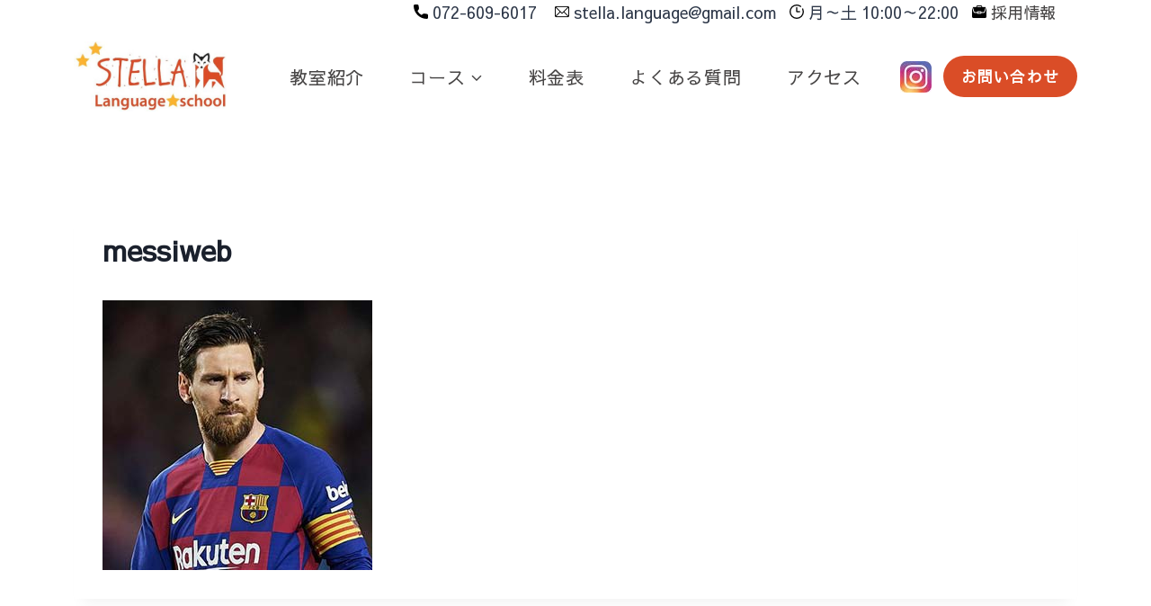

--- FILE ---
content_type: text/css;charset=UTF-8
request_url: https://stella-language-school.com/?display_custom_css=css&ver=6.9
body_size: 88
content:
div.wpforms-container-full {
     padding: 20px;
     border-radius: 5px;
 }

div.wpforms-container-full .wpforms-form .wpforms-field-label {
     font-size: 18px;
     letter-spacing: 1px;
     word-spacing: 2px;     
 }

.my-submit-button {
     background: transparent !important;
     color: #DA4D27!important;
     border: 2px solid #DA4D27!important;
     border-radius: 5px !important;
     padding: 15px !important;
width: 100px !important;
     letter-spacing: 1px !important;
font-size: 18px !important;
}
.my-submit-button:hover {
     background: #DA4D27!important;
     color: #fff !important;
}